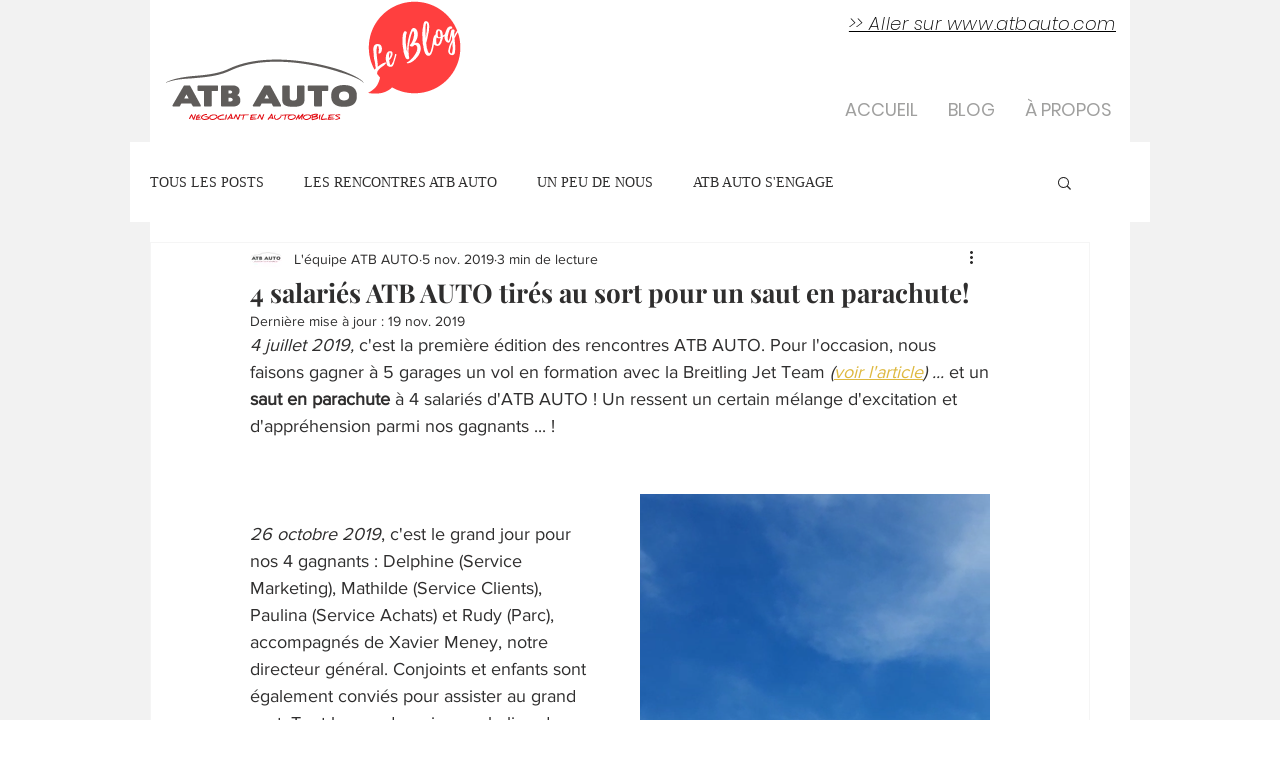

--- FILE ---
content_type: text/css; charset=utf-8
request_url: https://www.leblogatbauto.com/_serverless/pro-gallery-css-v4-server/layoutCss?ver=2&id=b623e-not-scoped&items=3692_960_1280%7C3551_1600_900%7C3535_960_1280%7C3668_1600_900&container=1411_740_606.703125_720&options=gallerySizeType:px%7CenableInfiniteScroll:true%7CtitlePlacement:SHOW_ON_HOVER%7CimageMargin:20%7CisVertical:false%7CgridStyle:0%7CgalleryLayout:1%7CnumberOfImagesPerRow:3%7CgallerySizePx:300%7CcubeRatio:1%7CcubeType:fill%7CgalleryThumbnailsAlignment:bottom%7CthumbnailSpacings:0
body_size: -190
content:
#pro-gallery-b623e-not-scoped [data-hook="item-container"][data-idx="0"].gallery-item-container{opacity: 1 !important;display: block !important;transition: opacity .2s ease !important;top: 0px !important;left: 0px !important;right: auto !important;height: 285px !important;width: 213px !important;} #pro-gallery-b623e-not-scoped [data-hook="item-container"][data-idx="0"] .gallery-item-common-info-outer{height: 100% !important;} #pro-gallery-b623e-not-scoped [data-hook="item-container"][data-idx="0"] .gallery-item-common-info{height: 100% !important;width: 100% !important;} #pro-gallery-b623e-not-scoped [data-hook="item-container"][data-idx="0"] .gallery-item-wrapper{width: 213px !important;height: 285px !important;margin: 0 !important;} #pro-gallery-b623e-not-scoped [data-hook="item-container"][data-idx="0"] .gallery-item-content{width: 213px !important;height: 285px !important;margin: 0px 0px !important;opacity: 1 !important;} #pro-gallery-b623e-not-scoped [data-hook="item-container"][data-idx="0"] .gallery-item-hover{width: 213px !important;height: 285px !important;opacity: 1 !important;} #pro-gallery-b623e-not-scoped [data-hook="item-container"][data-idx="0"] .item-hover-flex-container{width: 213px !important;height: 285px !important;margin: 0px 0px !important;opacity: 1 !important;} #pro-gallery-b623e-not-scoped [data-hook="item-container"][data-idx="0"] .gallery-item-wrapper img{width: 100% !important;height: 100% !important;opacity: 1 !important;} #pro-gallery-b623e-not-scoped [data-hook="item-container"][data-idx="1"].gallery-item-container{opacity: 1 !important;display: block !important;transition: opacity .2s ease !important;top: 0px !important;left: 233px !important;right: auto !important;height: 285px !important;width: 507px !important;} #pro-gallery-b623e-not-scoped [data-hook="item-container"][data-idx="1"] .gallery-item-common-info-outer{height: 100% !important;} #pro-gallery-b623e-not-scoped [data-hook="item-container"][data-idx="1"] .gallery-item-common-info{height: 100% !important;width: 100% !important;} #pro-gallery-b623e-not-scoped [data-hook="item-container"][data-idx="1"] .gallery-item-wrapper{width: 507px !important;height: 285px !important;margin: 0 !important;} #pro-gallery-b623e-not-scoped [data-hook="item-container"][data-idx="1"] .gallery-item-content{width: 507px !important;height: 285px !important;margin: 0px 0px !important;opacity: 1 !important;} #pro-gallery-b623e-not-scoped [data-hook="item-container"][data-idx="1"] .gallery-item-hover{width: 507px !important;height: 285px !important;opacity: 1 !important;} #pro-gallery-b623e-not-scoped [data-hook="item-container"][data-idx="1"] .item-hover-flex-container{width: 507px !important;height: 285px !important;margin: 0px 0px !important;opacity: 1 !important;} #pro-gallery-b623e-not-scoped [data-hook="item-container"][data-idx="1"] .gallery-item-wrapper img{width: 100% !important;height: 100% !important;opacity: 1 !important;} #pro-gallery-b623e-not-scoped [data-hook="item-container"][data-idx="2"].gallery-item-container{opacity: 1 !important;display: block !important;transition: opacity .2s ease !important;top: 305px !important;left: 0px !important;right: auto !important;height: 285px !important;width: 213px !important;} #pro-gallery-b623e-not-scoped [data-hook="item-container"][data-idx="2"] .gallery-item-common-info-outer{height: 100% !important;} #pro-gallery-b623e-not-scoped [data-hook="item-container"][data-idx="2"] .gallery-item-common-info{height: 100% !important;width: 100% !important;} #pro-gallery-b623e-not-scoped [data-hook="item-container"][data-idx="2"] .gallery-item-wrapper{width: 213px !important;height: 285px !important;margin: 0 !important;} #pro-gallery-b623e-not-scoped [data-hook="item-container"][data-idx="2"] .gallery-item-content{width: 213px !important;height: 285px !important;margin: 0px 0px !important;opacity: 1 !important;} #pro-gallery-b623e-not-scoped [data-hook="item-container"][data-idx="2"] .gallery-item-hover{width: 213px !important;height: 285px !important;opacity: 1 !important;} #pro-gallery-b623e-not-scoped [data-hook="item-container"][data-idx="2"] .item-hover-flex-container{width: 213px !important;height: 285px !important;margin: 0px 0px !important;opacity: 1 !important;} #pro-gallery-b623e-not-scoped [data-hook="item-container"][data-idx="2"] .gallery-item-wrapper img{width: 100% !important;height: 100% !important;opacity: 1 !important;} #pro-gallery-b623e-not-scoped [data-hook="item-container"][data-idx="3"]{display: none !important;} #pro-gallery-b623e-not-scoped .pro-gallery-prerender{height:589.2693110647181px !important;}#pro-gallery-b623e-not-scoped {height:589.2693110647181px !important; width:740px !important;}#pro-gallery-b623e-not-scoped .pro-gallery-margin-container {height:589.2693110647181px !important;}#pro-gallery-b623e-not-scoped .pro-gallery {height:589.2693110647181px !important; width:740px !important;}#pro-gallery-b623e-not-scoped .pro-gallery-parent-container {height:589.2693110647181px !important; width:760px !important;}

--- FILE ---
content_type: text/css; charset=utf-8
request_url: https://www.leblogatbauto.com/_serverless/pro-gallery-css-v4-server/layoutCss?ver=2&id=bm34b-not-scoped&items=3468_1280_720%7C3464_1280_720&container=2449.703125_740_270.5625_720&options=gallerySizeType:px%7CenableInfiniteScroll:true%7CtitlePlacement:SHOW_ON_HOVER%7CgridStyle:1%7CimageMargin:18%7CgalleryLayout:2%7CisVertical:false%7CnumberOfImagesPerRow:2%7CgallerySizePx:300%7CcubeRatio:1.7777777777777777%7CcubeType:fill%7CgalleryThumbnailsAlignment:bottom%7CthumbnailSpacings:0
body_size: -190
content:
#pro-gallery-bm34b-not-scoped [data-hook="item-container"][data-idx="0"].gallery-item-container{opacity: 1 !important;display: block !important;transition: opacity .2s ease !important;top: 0px !important;left: 0px !important;right: auto !important;height: 203px !important;width: 361px !important;} #pro-gallery-bm34b-not-scoped [data-hook="item-container"][data-idx="0"] .gallery-item-common-info-outer{height: 100% !important;} #pro-gallery-bm34b-not-scoped [data-hook="item-container"][data-idx="0"] .gallery-item-common-info{height: 100% !important;width: 100% !important;} #pro-gallery-bm34b-not-scoped [data-hook="item-container"][data-idx="0"] .gallery-item-wrapper{width: 361px !important;height: 203px !important;margin: 0 !important;} #pro-gallery-bm34b-not-scoped [data-hook="item-container"][data-idx="0"] .gallery-item-content{width: 361px !important;height: 203px !important;margin: 0px 0px !important;opacity: 1 !important;} #pro-gallery-bm34b-not-scoped [data-hook="item-container"][data-idx="0"] .gallery-item-hover{width: 361px !important;height: 203px !important;opacity: 1 !important;} #pro-gallery-bm34b-not-scoped [data-hook="item-container"][data-idx="0"] .item-hover-flex-container{width: 361px !important;height: 203px !important;margin: 0px 0px !important;opacity: 1 !important;} #pro-gallery-bm34b-not-scoped [data-hook="item-container"][data-idx="0"] .gallery-item-wrapper img{width: 100% !important;height: 100% !important;opacity: 1 !important;} #pro-gallery-bm34b-not-scoped [data-hook="item-container"][data-idx="1"].gallery-item-container{opacity: 1 !important;display: block !important;transition: opacity .2s ease !important;top: 0px !important;left: 379px !important;right: auto !important;height: 203px !important;width: 361px !important;} #pro-gallery-bm34b-not-scoped [data-hook="item-container"][data-idx="1"] .gallery-item-common-info-outer{height: 100% !important;} #pro-gallery-bm34b-not-scoped [data-hook="item-container"][data-idx="1"] .gallery-item-common-info{height: 100% !important;width: 100% !important;} #pro-gallery-bm34b-not-scoped [data-hook="item-container"][data-idx="1"] .gallery-item-wrapper{width: 361px !important;height: 203px !important;margin: 0 !important;} #pro-gallery-bm34b-not-scoped [data-hook="item-container"][data-idx="1"] .gallery-item-content{width: 361px !important;height: 203px !important;margin: 0px 0px !important;opacity: 1 !important;} #pro-gallery-bm34b-not-scoped [data-hook="item-container"][data-idx="1"] .gallery-item-hover{width: 361px !important;height: 203px !important;opacity: 1 !important;} #pro-gallery-bm34b-not-scoped [data-hook="item-container"][data-idx="1"] .item-hover-flex-container{width: 361px !important;height: 203px !important;margin: 0px 0px !important;opacity: 1 !important;} #pro-gallery-bm34b-not-scoped [data-hook="item-container"][data-idx="1"] .gallery-item-wrapper img{width: 100% !important;height: 100% !important;opacity: 1 !important;} #pro-gallery-bm34b-not-scoped .pro-gallery-prerender{height:203.0625px !important;}#pro-gallery-bm34b-not-scoped {height:203.0625px !important; width:740px !important;}#pro-gallery-bm34b-not-scoped .pro-gallery-margin-container {height:203.0625px !important;}#pro-gallery-bm34b-not-scoped .pro-gallery {height:203.0625px !important; width:740px !important;}#pro-gallery-bm34b-not-scoped .pro-gallery-parent-container {height:203.0625px !important; width:758px !important;}

--- FILE ---
content_type: text/css; charset=utf-8
request_url: https://www.leblogatbauto.com/_serverless/pro-gallery-css-v4-server/layoutCss?ver=2&id=3bdss-not-scoped&items=3560_1920_1080%7C3307_1920_1080%7C3741_1920_1080&container=2828.265625_740_369.1875_720&options=gallerySizeType:px%7CenableInfiniteScroll:true%7CtitlePlacement:SHOW_ON_HOVER%7CimageMargin:20%7CgalleryLayout:0%7CisVertical:false%7CnumberOfImagesPerRow:3%7CgallerySizePx:300%7CcubeRatio:1%7CcubeType:fill%7CgalleryThumbnailsAlignment:bottom%7CthumbnailSpacings:0
body_size: -204
content:
#pro-gallery-3bdss-not-scoped [data-hook="item-container"][data-idx="0"].gallery-item-container{opacity: 1 !important;display: block !important;transition: opacity .2s ease !important;top: 0px !important;left: 0px !important;right: auto !important;height: 276px !important;width: 490px !important;} #pro-gallery-3bdss-not-scoped [data-hook="item-container"][data-idx="0"] .gallery-item-common-info-outer{height: 100% !important;} #pro-gallery-3bdss-not-scoped [data-hook="item-container"][data-idx="0"] .gallery-item-common-info{height: 100% !important;width: 100% !important;} #pro-gallery-3bdss-not-scoped [data-hook="item-container"][data-idx="0"] .gallery-item-wrapper{width: 490px !important;height: 276px !important;margin: 0 !important;} #pro-gallery-3bdss-not-scoped [data-hook="item-container"][data-idx="0"] .gallery-item-content{width: 490px !important;height: 276px !important;margin: 0px 0px !important;opacity: 1 !important;} #pro-gallery-3bdss-not-scoped [data-hook="item-container"][data-idx="0"] .gallery-item-hover{width: 490px !important;height: 276px !important;opacity: 1 !important;} #pro-gallery-3bdss-not-scoped [data-hook="item-container"][data-idx="0"] .item-hover-flex-container{width: 490px !important;height: 276px !important;margin: 0px 0px !important;opacity: 1 !important;} #pro-gallery-3bdss-not-scoped [data-hook="item-container"][data-idx="0"] .gallery-item-wrapper img{width: 100% !important;height: 100% !important;opacity: 1 !important;} #pro-gallery-3bdss-not-scoped [data-hook="item-container"][data-idx="1"].gallery-item-container{opacity: 1 !important;display: block !important;transition: opacity .2s ease !important;top: 0px !important;left: 510px !important;right: auto !important;height: 128px !important;width: 230px !important;} #pro-gallery-3bdss-not-scoped [data-hook="item-container"][data-idx="1"] .gallery-item-common-info-outer{height: 100% !important;} #pro-gallery-3bdss-not-scoped [data-hook="item-container"][data-idx="1"] .gallery-item-common-info{height: 100% !important;width: 100% !important;} #pro-gallery-3bdss-not-scoped [data-hook="item-container"][data-idx="1"] .gallery-item-wrapper{width: 230px !important;height: 128px !important;margin: 0 !important;} #pro-gallery-3bdss-not-scoped [data-hook="item-container"][data-idx="1"] .gallery-item-content{width: 230px !important;height: 128px !important;margin: 0px 0px !important;opacity: 1 !important;} #pro-gallery-3bdss-not-scoped [data-hook="item-container"][data-idx="1"] .gallery-item-hover{width: 230px !important;height: 128px !important;opacity: 1 !important;} #pro-gallery-3bdss-not-scoped [data-hook="item-container"][data-idx="1"] .item-hover-flex-container{width: 230px !important;height: 128px !important;margin: 0px 0px !important;opacity: 1 !important;} #pro-gallery-3bdss-not-scoped [data-hook="item-container"][data-idx="1"] .gallery-item-wrapper img{width: 100% !important;height: 100% !important;opacity: 1 !important;} #pro-gallery-3bdss-not-scoped [data-hook="item-container"][data-idx="2"].gallery-item-container{opacity: 1 !important;display: block !important;transition: opacity .2s ease !important;top: 148px !important;left: 510px !important;right: auto !important;height: 128px !important;width: 230px !important;} #pro-gallery-3bdss-not-scoped [data-hook="item-container"][data-idx="2"] .gallery-item-common-info-outer{height: 100% !important;} #pro-gallery-3bdss-not-scoped [data-hook="item-container"][data-idx="2"] .gallery-item-common-info{height: 100% !important;width: 100% !important;} #pro-gallery-3bdss-not-scoped [data-hook="item-container"][data-idx="2"] .gallery-item-wrapper{width: 230px !important;height: 128px !important;margin: 0 !important;} #pro-gallery-3bdss-not-scoped [data-hook="item-container"][data-idx="2"] .gallery-item-content{width: 230px !important;height: 128px !important;margin: 0px 0px !important;opacity: 1 !important;} #pro-gallery-3bdss-not-scoped [data-hook="item-container"][data-idx="2"] .gallery-item-hover{width: 230px !important;height: 128px !important;opacity: 1 !important;} #pro-gallery-3bdss-not-scoped [data-hook="item-container"][data-idx="2"] .item-hover-flex-container{width: 230px !important;height: 128px !important;margin: 0px 0px !important;opacity: 1 !important;} #pro-gallery-3bdss-not-scoped [data-hook="item-container"][data-idx="2"] .gallery-item-wrapper img{width: 100% !important;height: 100% !important;opacity: 1 !important;} #pro-gallery-3bdss-not-scoped .pro-gallery-prerender{height:275.78378378378375px !important;}#pro-gallery-3bdss-not-scoped {height:275.78378378378375px !important; width:740px !important;}#pro-gallery-3bdss-not-scoped .pro-gallery-margin-container {height:275.78378378378375px !important;}#pro-gallery-3bdss-not-scoped .pro-gallery {height:275.78378378378375px !important; width:740px !important;}#pro-gallery-3bdss-not-scoped .pro-gallery-parent-container {height:275.78378378378375px !important; width:760px !important;}